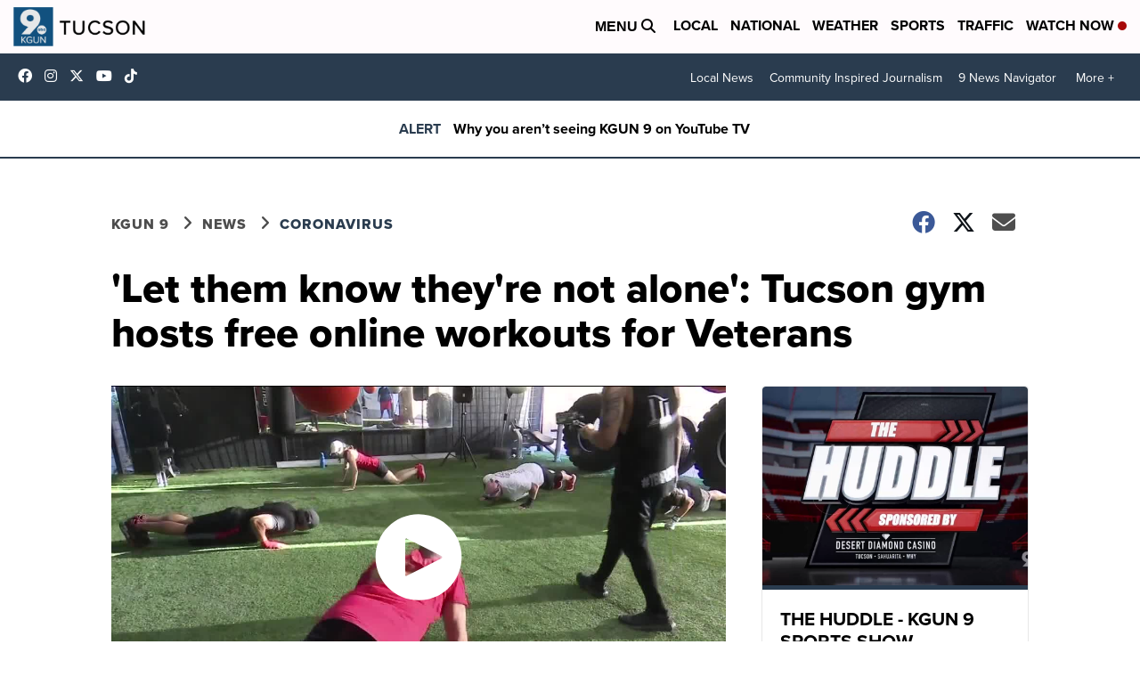

--- FILE ---
content_type: application/javascript; charset=utf-8
request_url: https://fundingchoicesmessages.google.com/f/AGSKWxWhotjpbQKUNFJc3TmLqH7aR5sBZybqirijBArEU-352ajb4XAB-2TLPLTOL3xURKOczM6bnh5osg6pZZgxp37fRSYJaJc-YZ3QJTQEFaSO1d7v-Wqo3VZyy6bu4hlGMloBW4H4DRe1VL1k89VhU1TWgEyYkG1q5i78MCFcnVU_DBa4sT4_SVC-8E9e/_/services/getbanner?/adsx728./adv-scroll./adpoint./ad/938-
body_size: -1283
content:
window['0e655ea5-74fb-4631-9f66-b0fe6a78dd10'] = true;